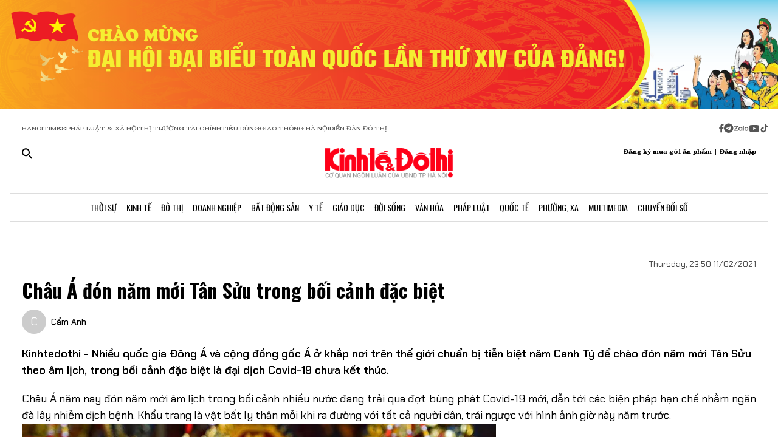

--- FILE ---
content_type: application/javascript
request_url: https://kinhtedothi.vn/_nuxt/C52w42kS.js
body_size: 1931
content:
import{u as _e,a as re,s as k,b as we,c as ne,S as ke,d as Pe}from"./DRWNfmaA.js";import{k as Re,r as Se,c as P,O as Te,x as Ce,l as g,u as m,X as R,$ as ie,M as De,Z as Ee,H as xe,a5 as be,a1 as oe,a6 as Be,Y as Ie}from"./ETdSRtfG.js";import{a as ae,u as Ae,b as Le}from"./DXMnuqxB.js";import{u as Ue,_ as Ne,a as Oe,S as $e,r as He}from"./D-tr_Cbd.js";import"./BB-vJ_HM.js";import"./D23shZqH.js";import"./B57U2SCi.js";const Ve=["id"],We=Re({__name:"index",setup(Je){var D,E,x;const{removeAllScripts:ue}=Ue(),{MEDIA_QUERIES:h}=ke,{INIT_STRUCTURES:ce}=$e,le=_e(),S=Se({design:re(),advertisement:ae(),auth:Ae()}),{currentScreenMode:pe,watchingRenderPage:Ke,pageComponents:Qe,isScreen:T,currentPage:f}=k(re());k(ae());const v=P([]),t=P(null);P(),k(Le());const{site_domain:ge,domainResource:ze}=we().public,ye=r=>r?r&&!/^https?:\/\//.test(r)&&!/^http?:\/\//.test(r)?`https://resource.kinhtedothi.vn/${r}`:r:r||"",me=()=>{var e,s;let r=[];const d=t.value&&t.value.settings&&t.value.settings.structures&&JSON.parse((e=t.value.settings)==null?void 0:e.structures)?JSON.parse((s=t.value.settings)==null?void 0:s.structures):ce();switch(pe.value){case h.TABLET:r=d[h.TABLET];break;case h.MOBILE:r=d[h.MOBILE];break;default:r=d[h.PC];break}v.value=r};f.value&&((D=f.value)!=null&&D.id)&&(t.value=f.value,me(),S.auth.setPortal(t.value.portal),S.auth.mapDataToPrimaryQuery((x=(E=t.value.settings)==null?void 0:E.dataResults)==null?void 0:x.primary));const n=r=>r?Pe.contentDecode(r):"";Te(()=>{setTimeout(()=>{T.value=!1},20)}),Ce(()=>{ue()});const y=(r,d)=>{var B,I,A,L,U,N,O,$,H,V,J,K,Q,z,F,X,Y,Z,j,q,G,W,M,ee,te;if(!t.value)return"";const e=t.value.metadata,s=(L=(A=(I=(B=t.value.settings)==null?void 0:B.dataResults)==null?void 0:I.primary)==null?void 0:A.article)==null?void 0:L.metadata,i=((O=(N=(U=t.value.settings)==null?void 0:U.dataResults)==null?void 0:N.primary)==null?void 0:O.article)||null,o=(V=(H=($=t.value.settings)==null?void 0:$.dataResults)==null?void 0:H.primary)==null?void 0:V.topic,a=(Q=(K=(J=t.value.settings)==null?void 0:J.dataResults)==null?void 0:K.primary)==null?void 0:Q.event,u=(X=(F=(z=t.value.settings)==null?void 0:z.dataResults)==null?void 0:F.primary)==null?void 0:X.tag,c=(j=(Z=(Y=t.value.settings)==null?void 0:Y.dataResults)==null?void 0:Z.primary)==null?void 0:j.figure,l=(W=(G=(q=t.value.settings)==null?void 0:q.dataResults)==null?void 0:G.primary)==null?void 0:W.author,p=(te=(ee=(M=t.value.settings)==null?void 0:M.dataResults)==null?void 0:ee.primary)==null?void 0:te.location,b=t.value.categories,ve=t.value.type;switch(r){case"title":return n(e==null?void 0:e.title)||n(i==null?void 0:i.title)||n(s==null?void 0:s.title)||n(o==null?void 0:o.name)||n(a==null?void 0:a.name)||n(u==null?void 0:u.title)||n(c==null?void 0:c.title)||n(l==null?void 0:l.title)||n(p==null?void 0:p.title)||"";case"description":return n(e==null?void 0:e.description)||n(s==null?void 0:s.description)||n(i==null?void 0:i.intro)||n(o==null?void 0:o.description)||n(a==null?void 0:a.description)||n(u==null?void 0:u.description)||n(c==null?void 0:c.description)||n(l==null?void 0:l.description)||n(p==null?void 0:p.description)||"";case"image":const se=(e==null?void 0:e.image)||(s==null?void 0:s.image)||(i==null?void 0:i.thumbnail)||"";return se?He(ye(se),"1200","630"):"";case"keywords":return(e==null?void 0:e.keywords)||(s==null?void 0:s.keywords)||(o==null?void 0:o.keywords)||(a==null?void 0:a.keywords)||(u==null?void 0:u.keywords)||(c==null?void 0:c.keywords)||(l==null?void 0:l.keywords)||(p==null?void 0:p.keywords)||"";case"language":return(e==null?void 0:e.language)||(s==null?void 0:s.language)||"vi_vn";case"favicon":return(e==null?void 0:e.favicon)||(s==null?void 0:s.favicon)||"https://static.kinhtedothi.vn/App_themes/images/favicon.ico";case"articleDetail":return i||!1;case"category":return!(i||o||a||u||c||l||p);case"primaryCategory":return b.find(fe=>fe.id===d)||[];case"categories":return b||[];case"type":return ve||null;default:return""}},_=g(()=>y("title")),w=g(()=>y("description")),C=g(()=>y("image"));g(()=>y("keywords")),g(()=>y("language"));const de=g(()=>y("articleDetail"));g(()=>y("category")),g(()=>y("type"));const he=g(()=>ge+le.path);return ne({title:()=>_.value,meta:[{name:"description",content:()=>w.value,tagPriority:"high"},{property:"og:title",content:()=>_.value,tagPriority:"high"},{property:"og:description",content:()=>w.value,tagPriority:"high"},{property:"og:type",content:()=>de.value?"article":"website",tagPriority:"high"},{property:"og:url",content:()=>he.value,tagPriority:"high"},{property:"og:image",content:()=>C.value,tagPriority:"high"},{property:"og:image:width",content:"1200",tagPriority:"high"},{property:"og:image:height",content:"630",tagPriority:"high"},{property:"og:site_name",content:"Báo Kinh Tế Đô Thị",tagPriority:"high"},{name:"twitter:card",content:"summary_large_image",tagPriority:"high"},{name:"twitter:title",content:()=>_.value,tagPriority:"high"},{name:"twitter:description",content:()=>w.value,tagPriority:"high"},{name:"twitter:image",content:()=>C.value,tagPriority:"high"}]}),ne({link:[{rel:"stylesheet",href:()=>{var r;return(r=t.value)==null?void 0:r.cssUrl}}]}),(r,d)=>m(t)?(R(),ie("main",{key:0,class:Be(["w-screen relative",m(T)?"h-screen overflow-x-hidden overflow-y-auto":""]),id:`page_${m(t).id}`},[De(Ne,{class:"overflow-x-hidden",page:m(t),settings:{...m(t).settings,structures:[]}},{default:Ee(()=>[m(v)&&m(v).length>0?(R(!0),ie(xe,{key:0},be(m(v),(e,s)=>(R(),Ie(Oe,{key:s,type:e.type,code:e.code,taxonomy:e.taxonomy,template:e.template,layout:e.layout,section:e},null,8,["type","code","taxonomy","template","layout","section"]))),128)):oe("",!0)]),_:1},8,["page","settings"])],10,Ve)):oe("",!0)}});export{We as default};
